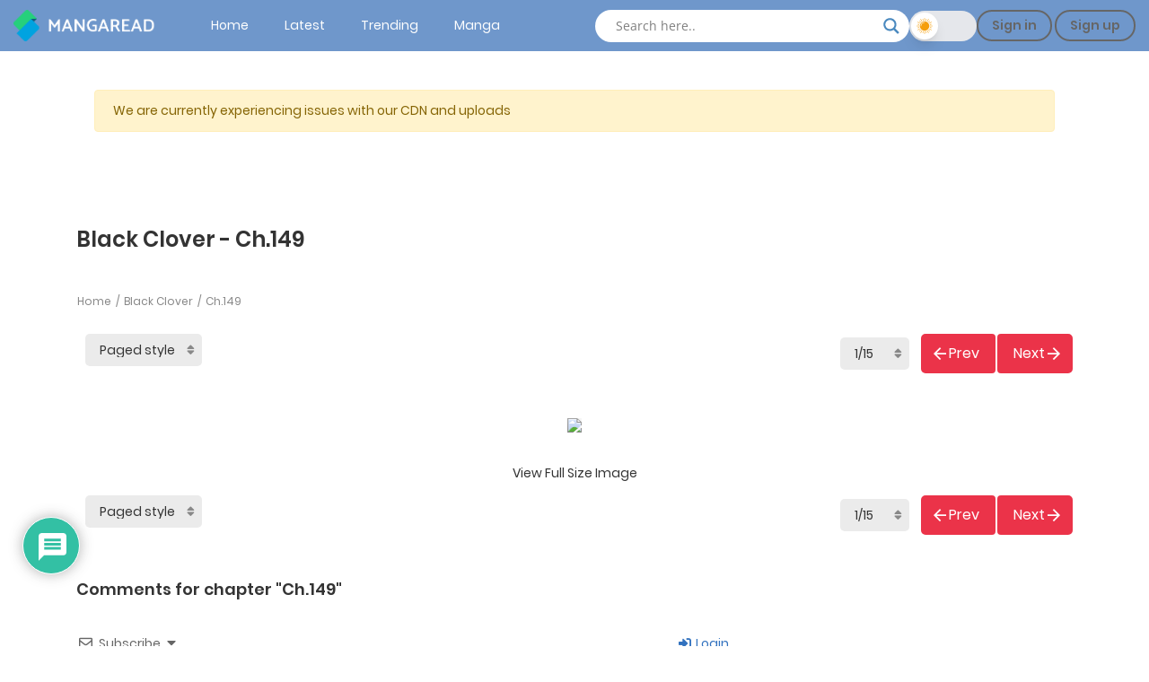

--- FILE ---
content_type: text/html; charset=UTF-8
request_url: https://mangaread.co/wp-admin/admin-ajax.php
body_size: 562
content:
				<div class="c-selectpicker selectpicker_chapter" for="volume-id-0">
					<label> 
						<select class="selectpicker single-chapter-select" >
																											<option class="short " data-limit="40" value="ch-215" data-redirect="https://mangaread.co/manga/black-clover/ch-215/" data-navigation="postID=102&chapter=ch-215&m-paged=1&style=paged&action=chapter_navigate_page" >
										Ch.215									</option>
																	<option class="short " data-limit="40" value="ch-214" data-redirect="https://mangaread.co/manga/black-clover/ch-214/" data-navigation="postID=102&chapter=ch-214&m-paged=1&style=paged&action=chapter_navigate_page" >
										Ch.214									</option>
																	<option class="short " data-limit="40" value="ch-213" data-redirect="https://mangaread.co/manga/black-clover/ch-213/" data-navigation="postID=102&chapter=ch-213&m-paged=1&style=paged&action=chapter_navigate_page" >
										Ch.213									</option>
																	<option class="short " data-limit="40" value="ch-212" data-redirect="https://mangaread.co/manga/black-clover/ch-212/" data-navigation="postID=102&chapter=ch-212&m-paged=1&style=paged&action=chapter_navigate_page" >
										Ch.212									</option>
																	<option class="short " data-limit="40" value="ch-211" data-redirect="https://mangaread.co/manga/black-clover/ch-211/" data-navigation="postID=102&chapter=ch-211&m-paged=1&style=paged&action=chapter_navigate_page" >
										Ch.211									</option>
																	<option class="short " data-limit="40" value="ch-210" data-redirect="https://mangaread.co/manga/black-clover/ch-210/" data-navigation="postID=102&chapter=ch-210&m-paged=1&style=paged&action=chapter_navigate_page" >
										Ch.210									</option>
																	<option class="short " data-limit="40" value="ch-209" data-redirect="https://mangaread.co/manga/black-clover/ch-209/" data-navigation="postID=102&chapter=ch-209&m-paged=1&style=paged&action=chapter_navigate_page" >
										Ch.209									</option>
																	<option class="short " data-limit="40" value="ch-208" data-redirect="https://mangaread.co/manga/black-clover/ch-208/" data-navigation="postID=102&chapter=ch-208&m-paged=1&style=paged&action=chapter_navigate_page" >
										Ch.208									</option>
																	<option class="short " data-limit="40" value="ch-207" data-redirect="https://mangaread.co/manga/black-clover/ch-207/" data-navigation="postID=102&chapter=ch-207&m-paged=1&style=paged&action=chapter_navigate_page" >
										Ch.207									</option>
																	<option class="short " data-limit="40" value="ch-206" data-redirect="https://mangaread.co/manga/black-clover/ch-206/" data-navigation="postID=102&chapter=ch-206&m-paged=1&style=paged&action=chapter_navigate_page" >
										Ch.206									</option>
																	<option class="short " data-limit="40" value="ch-205" data-redirect="https://mangaread.co/manga/black-clover/ch-205/" data-navigation="postID=102&chapter=ch-205&m-paged=1&style=paged&action=chapter_navigate_page" >
										Ch.205									</option>
																	<option class="short " data-limit="40" value="ch-204" data-redirect="https://mangaread.co/manga/black-clover/ch-204/" data-navigation="postID=102&chapter=ch-204&m-paged=1&style=paged&action=chapter_navigate_page" >
										Ch.204									</option>
																	<option class="short " data-limit="40" value="ch-203" data-redirect="https://mangaread.co/manga/black-clover/ch-203/" data-navigation="postID=102&chapter=ch-203&m-paged=1&style=paged&action=chapter_navigate_page" >
										Ch.203									</option>
																	<option class="short " data-limit="40" value="ch-202" data-redirect="https://mangaread.co/manga/black-clover/ch-202/" data-navigation="postID=102&chapter=ch-202&m-paged=1&style=paged&action=chapter_navigate_page" >
										Ch.202									</option>
																	<option class="short " data-limit="40" value="ch-201" data-redirect="https://mangaread.co/manga/black-clover/ch-201/" data-navigation="postID=102&chapter=ch-201&m-paged=1&style=paged&action=chapter_navigate_page" >
										Ch.201									</option>
																	<option class="short " data-limit="40" value="ch-200" data-redirect="https://mangaread.co/manga/black-clover/ch-200/" data-navigation="postID=102&chapter=ch-200&m-paged=1&style=paged&action=chapter_navigate_page" >
										Ch.200									</option>
																	<option class="short " data-limit="40" value="ch-199" data-redirect="https://mangaread.co/manga/black-clover/ch-199/" data-navigation="postID=102&chapter=ch-199&m-paged=1&style=paged&action=chapter_navigate_page" >
										Ch.199									</option>
																	<option class="short " data-limit="40" value="ch-198" data-redirect="https://mangaread.co/manga/black-clover/ch-198/" data-navigation="postID=102&chapter=ch-198&m-paged=1&style=paged&action=chapter_navigate_page" >
										Ch.198									</option>
																	<option class="short " data-limit="40" value="ch-197" data-redirect="https://mangaread.co/manga/black-clover/ch-197/" data-navigation="postID=102&chapter=ch-197&m-paged=1&style=paged&action=chapter_navigate_page" >
										Ch.197									</option>
																	<option class="short " data-limit="40" value="ch-196" data-redirect="https://mangaread.co/manga/black-clover/ch-196/" data-navigation="postID=102&chapter=ch-196&m-paged=1&style=paged&action=chapter_navigate_page" >
										Ch.196									</option>
																	<option class="short " data-limit="40" value="ch-195" data-redirect="https://mangaread.co/manga/black-clover/ch-195/" data-navigation="postID=102&chapter=ch-195&m-paged=1&style=paged&action=chapter_navigate_page" >
										Ch.195									</option>
																	<option class="short " data-limit="40" value="ch-194" data-redirect="https://mangaread.co/manga/black-clover/ch-194/" data-navigation="postID=102&chapter=ch-194&m-paged=1&style=paged&action=chapter_navigate_page" >
										Ch.194									</option>
																	<option class="short " data-limit="40" value="ch-193" data-redirect="https://mangaread.co/manga/black-clover/ch-193/" data-navigation="postID=102&chapter=ch-193&m-paged=1&style=paged&action=chapter_navigate_page" >
										Ch.193									</option>
																	<option class="short " data-limit="40" value="ch-192" data-redirect="https://mangaread.co/manga/black-clover/ch-192/" data-navigation="postID=102&chapter=ch-192&m-paged=1&style=paged&action=chapter_navigate_page" >
										Ch.192									</option>
																	<option class="short " data-limit="40" value="ch-191" data-redirect="https://mangaread.co/manga/black-clover/ch-191/" data-navigation="postID=102&chapter=ch-191&m-paged=1&style=paged&action=chapter_navigate_page" >
										Ch.191									</option>
																	<option class="short " data-limit="40" value="ch-190" data-redirect="https://mangaread.co/manga/black-clover/ch-190/" data-navigation="postID=102&chapter=ch-190&m-paged=1&style=paged&action=chapter_navigate_page" >
										Ch.190									</option>
																	<option class="short " data-limit="40" value="ch-189" data-redirect="https://mangaread.co/manga/black-clover/ch-189/" data-navigation="postID=102&chapter=ch-189&m-paged=1&style=paged&action=chapter_navigate_page" >
										Ch.189									</option>
																	<option class="short " data-limit="40" value="ch-188" data-redirect="https://mangaread.co/manga/black-clover/ch-188/" data-navigation="postID=102&chapter=ch-188&m-paged=1&style=paged&action=chapter_navigate_page" >
										Ch.188									</option>
																	<option class="short " data-limit="40" value="ch-187" data-redirect="https://mangaread.co/manga/black-clover/ch-187/" data-navigation="postID=102&chapter=ch-187&m-paged=1&style=paged&action=chapter_navigate_page" >
										Ch.187									</option>
																	<option class="short " data-limit="40" value="ch-186" data-redirect="https://mangaread.co/manga/black-clover/ch-186/" data-navigation="postID=102&chapter=ch-186&m-paged=1&style=paged&action=chapter_navigate_page" >
										Ch.186									</option>
																	<option class="short " data-limit="40" value="ch-185" data-redirect="https://mangaread.co/manga/black-clover/ch-185/" data-navigation="postID=102&chapter=ch-185&m-paged=1&style=paged&action=chapter_navigate_page" >
										Ch.185									</option>
																	<option class="short " data-limit="40" value="ch-184" data-redirect="https://mangaread.co/manga/black-clover/ch-184/" data-navigation="postID=102&chapter=ch-184&m-paged=1&style=paged&action=chapter_navigate_page" >
										Ch.184									</option>
																	<option class="short " data-limit="40" value="ch-183" data-redirect="https://mangaread.co/manga/black-clover/ch-183/" data-navigation="postID=102&chapter=ch-183&m-paged=1&style=paged&action=chapter_navigate_page" >
										Ch.183									</option>
																	<option class="short " data-limit="40" value="ch-182" data-redirect="https://mangaread.co/manga/black-clover/ch-182/" data-navigation="postID=102&chapter=ch-182&m-paged=1&style=paged&action=chapter_navigate_page" >
										Ch.182									</option>
																	<option class="short " data-limit="40" value="ch-181" data-redirect="https://mangaread.co/manga/black-clover/ch-181/" data-navigation="postID=102&chapter=ch-181&m-paged=1&style=paged&action=chapter_navigate_page" >
										Ch.181									</option>
																	<option class="short " data-limit="40" value="ch-180" data-redirect="https://mangaread.co/manga/black-clover/ch-180/" data-navigation="postID=102&chapter=ch-180&m-paged=1&style=paged&action=chapter_navigate_page" >
										Ch.180									</option>
																	<option class="short " data-limit="40" value="ch-179" data-redirect="https://mangaread.co/manga/black-clover/ch-179/" data-navigation="postID=102&chapter=ch-179&m-paged=1&style=paged&action=chapter_navigate_page" >
										Ch.179									</option>
																	<option class="short " data-limit="40" value="ch-178" data-redirect="https://mangaread.co/manga/black-clover/ch-178/" data-navigation="postID=102&chapter=ch-178&m-paged=1&style=paged&action=chapter_navigate_page" >
										Ch.178									</option>
																	<option class="short " data-limit="40" value="ch-177" data-redirect="https://mangaread.co/manga/black-clover/ch-177/" data-navigation="postID=102&chapter=ch-177&m-paged=1&style=paged&action=chapter_navigate_page" >
										Ch.177									</option>
																	<option class="short " data-limit="40" value="ch-176" data-redirect="https://mangaread.co/manga/black-clover/ch-176/" data-navigation="postID=102&chapter=ch-176&m-paged=1&style=paged&action=chapter_navigate_page" >
										Ch.176									</option>
																	<option class="short " data-limit="40" value="ch-175" data-redirect="https://mangaread.co/manga/black-clover/ch-175/" data-navigation="postID=102&chapter=ch-175&m-paged=1&style=paged&action=chapter_navigate_page" >
										Ch.175									</option>
																	<option class="short " data-limit="40" value="ch-174" data-redirect="https://mangaread.co/manga/black-clover/ch-174/" data-navigation="postID=102&chapter=ch-174&m-paged=1&style=paged&action=chapter_navigate_page" >
										Ch.174									</option>
																	<option class="short " data-limit="40" value="ch-173" data-redirect="https://mangaread.co/manga/black-clover/ch-173/" data-navigation="postID=102&chapter=ch-173&m-paged=1&style=paged&action=chapter_navigate_page" >
										Ch.173									</option>
																	<option class="short " data-limit="40" value="ch-172" data-redirect="https://mangaread.co/manga/black-clover/ch-172/" data-navigation="postID=102&chapter=ch-172&m-paged=1&style=paged&action=chapter_navigate_page" >
										Ch.172									</option>
																	<option class="short " data-limit="40" value="ch-171" data-redirect="https://mangaread.co/manga/black-clover/ch-171/" data-navigation="postID=102&chapter=ch-171&m-paged=1&style=paged&action=chapter_navigate_page" >
										Ch.171									</option>
																	<option class="short " data-limit="40" value="ch-170" data-redirect="https://mangaread.co/manga/black-clover/ch-170/" data-navigation="postID=102&chapter=ch-170&m-paged=1&style=paged&action=chapter_navigate_page" >
										Ch.170									</option>
																	<option class="short " data-limit="40" value="ch-169" data-redirect="https://mangaread.co/manga/black-clover/ch-169/" data-navigation="postID=102&chapter=ch-169&m-paged=1&style=paged&action=chapter_navigate_page" >
										Ch.169									</option>
																	<option class="short " data-limit="40" value="ch-168" data-redirect="https://mangaread.co/manga/black-clover/ch-168/" data-navigation="postID=102&chapter=ch-168&m-paged=1&style=paged&action=chapter_navigate_page" >
										Ch.168									</option>
																	<option class="short " data-limit="40" value="ch-167" data-redirect="https://mangaread.co/manga/black-clover/ch-167/" data-navigation="postID=102&chapter=ch-167&m-paged=1&style=paged&action=chapter_navigate_page" >
										Ch.167									</option>
																	<option class="short " data-limit="40" value="ch-166" data-redirect="https://mangaread.co/manga/black-clover/ch-166/" data-navigation="postID=102&chapter=ch-166&m-paged=1&style=paged&action=chapter_navigate_page" >
										Ch.166									</option>
																	<option class="short " data-limit="40" value="ch-165" data-redirect="https://mangaread.co/manga/black-clover/ch-165/" data-navigation="postID=102&chapter=ch-165&m-paged=1&style=paged&action=chapter_navigate_page" >
										Ch.165									</option>
																	<option class="short " data-limit="40" value="ch-164" data-redirect="https://mangaread.co/manga/black-clover/ch-164/" data-navigation="postID=102&chapter=ch-164&m-paged=1&style=paged&action=chapter_navigate_page" >
										Ch.164									</option>
																	<option class="short " data-limit="40" value="ch-163" data-redirect="https://mangaread.co/manga/black-clover/ch-163/" data-navigation="postID=102&chapter=ch-163&m-paged=1&style=paged&action=chapter_navigate_page" >
										Ch.163									</option>
																	<option class="short " data-limit="40" value="ch-162" data-redirect="https://mangaread.co/manga/black-clover/ch-162/" data-navigation="postID=102&chapter=ch-162&m-paged=1&style=paged&action=chapter_navigate_page" >
										Ch.162									</option>
																	<option class="short " data-limit="40" value="ch-161" data-redirect="https://mangaread.co/manga/black-clover/ch-161/" data-navigation="postID=102&chapter=ch-161&m-paged=1&style=paged&action=chapter_navigate_page" >
										Ch.161									</option>
																	<option class="short " data-limit="40" value="ch-160" data-redirect="https://mangaread.co/manga/black-clover/ch-160/" data-navigation="postID=102&chapter=ch-160&m-paged=1&style=paged&action=chapter_navigate_page" >
										Ch.160									</option>
																	<option class="short " data-limit="40" value="ch-159" data-redirect="https://mangaread.co/manga/black-clover/ch-159/" data-navigation="postID=102&chapter=ch-159&m-paged=1&style=paged&action=chapter_navigate_page" >
										Ch.159									</option>
																	<option class="short " data-limit="40" value="ch-158" data-redirect="https://mangaread.co/manga/black-clover/ch-158/" data-navigation="postID=102&chapter=ch-158&m-paged=1&style=paged&action=chapter_navigate_page" >
										Ch.158									</option>
																	<option class="short " data-limit="40" value="ch-157" data-redirect="https://mangaread.co/manga/black-clover/ch-157/" data-navigation="postID=102&chapter=ch-157&m-paged=1&style=paged&action=chapter_navigate_page" >
										Ch.157									</option>
																	<option class="short " data-limit="40" value="ch-156" data-redirect="https://mangaread.co/manga/black-clover/ch-156/" data-navigation="postID=102&chapter=ch-156&m-paged=1&style=paged&action=chapter_navigate_page" >
										Ch.156									</option>
																	<option class="short " data-limit="40" value="ch-155" data-redirect="https://mangaread.co/manga/black-clover/ch-155/" data-navigation="postID=102&chapter=ch-155&m-paged=1&style=paged&action=chapter_navigate_page" >
										Ch.155									</option>
																	<option class="short " data-limit="40" value="ch-154" data-redirect="https://mangaread.co/manga/black-clover/ch-154/" data-navigation="postID=102&chapter=ch-154&m-paged=1&style=paged&action=chapter_navigate_page" >
										Ch.154									</option>
																	<option class="short " data-limit="40" value="ch-153" data-redirect="https://mangaread.co/manga/black-clover/ch-153/" data-navigation="postID=102&chapter=ch-153&m-paged=1&style=paged&action=chapter_navigate_page" >
										Ch.153									</option>
																	<option class="short " data-limit="40" value="ch-152" data-redirect="https://mangaread.co/manga/black-clover/ch-152/" data-navigation="postID=102&chapter=ch-152&m-paged=1&style=paged&action=chapter_navigate_page" >
										Ch.152									</option>
																	<option class="short " data-limit="40" value="ch-151" data-redirect="https://mangaread.co/manga/black-clover/ch-151/" data-navigation="postID=102&chapter=ch-151&m-paged=1&style=paged&action=chapter_navigate_page" >
										Ch.151									</option>
																	<option class="short " data-limit="40" value="ch-150" data-redirect="https://mangaread.co/manga/black-clover/ch-150/" data-navigation="postID=102&chapter=ch-150&m-paged=1&style=paged&action=chapter_navigate_page" >
										Ch.150									</option>
																	<option class="short " data-limit="40" value="ch-149" data-redirect="https://mangaread.co/manga/black-clover/ch-149/" data-navigation="postID=102&chapter=ch-149&m-paged=1&style=paged&action=chapter_navigate_page"  selected='selected'>
										Ch.149									</option>
																	<option class="short " data-limit="40" value="ch-148" data-redirect="https://mangaread.co/manga/black-clover/ch-148/" data-navigation="postID=102&chapter=ch-148&m-paged=1&style=paged&action=chapter_navigate_page" >
										Ch.148									</option>
																	<option class="short " data-limit="40" value="ch-147" data-redirect="https://mangaread.co/manga/black-clover/ch-147/" data-navigation="postID=102&chapter=ch-147&m-paged=1&style=paged&action=chapter_navigate_page" >
										Ch.147									</option>
																	<option class="short " data-limit="40" value="ch-146" data-redirect="https://mangaread.co/manga/black-clover/ch-146/" data-navigation="postID=102&chapter=ch-146&m-paged=1&style=paged&action=chapter_navigate_page" >
										Ch.146									</option>
																	<option class="short " data-limit="40" value="ch-145" data-redirect="https://mangaread.co/manga/black-clover/ch-145/" data-navigation="postID=102&chapter=ch-145&m-paged=1&style=paged&action=chapter_navigate_page" >
										Ch.145									</option>
																	<option class="short " data-limit="40" value="ch-144" data-redirect="https://mangaread.co/manga/black-clover/ch-144/" data-navigation="postID=102&chapter=ch-144&m-paged=1&style=paged&action=chapter_navigate_page" >
										Ch.144									</option>
																	<option class="short " data-limit="40" value="ch-143" data-redirect="https://mangaread.co/manga/black-clover/ch-143/" data-navigation="postID=102&chapter=ch-143&m-paged=1&style=paged&action=chapter_navigate_page" >
										Ch.143									</option>
																	<option class="short " data-limit="40" value="ch-142" data-redirect="https://mangaread.co/manga/black-clover/ch-142/" data-navigation="postID=102&chapter=ch-142&m-paged=1&style=paged&action=chapter_navigate_page" >
										Ch.142									</option>
																	<option class="short " data-limit="40" value="ch-141" data-redirect="https://mangaread.co/manga/black-clover/ch-141/" data-navigation="postID=102&chapter=ch-141&m-paged=1&style=paged&action=chapter_navigate_page" >
										Ch.141									</option>
																	<option class="short " data-limit="40" value="ch-140" data-redirect="https://mangaread.co/manga/black-clover/ch-140/" data-navigation="postID=102&chapter=ch-140&m-paged=1&style=paged&action=chapter_navigate_page" >
										Ch.140									</option>
																	<option class="short " data-limit="40" value="ch-139" data-redirect="https://mangaread.co/manga/black-clover/ch-139/" data-navigation="postID=102&chapter=ch-139&m-paged=1&style=paged&action=chapter_navigate_page" >
										Ch.139									</option>
																	<option class="short " data-limit="40" value="ch-138" data-redirect="https://mangaread.co/manga/black-clover/ch-138/" data-navigation="postID=102&chapter=ch-138&m-paged=1&style=paged&action=chapter_navigate_page" >
										Ch.138									</option>
																	<option class="short " data-limit="40" value="ch-137" data-redirect="https://mangaread.co/manga/black-clover/ch-137/" data-navigation="postID=102&chapter=ch-137&m-paged=1&style=paged&action=chapter_navigate_page" >
										Ch.137									</option>
																	<option class="short " data-limit="40" value="ch-136" data-redirect="https://mangaread.co/manga/black-clover/ch-136/" data-navigation="postID=102&chapter=ch-136&m-paged=1&style=paged&action=chapter_navigate_page" >
										Ch.136									</option>
																	<option class="short " data-limit="40" value="ch-135" data-redirect="https://mangaread.co/manga/black-clover/ch-135/" data-navigation="postID=102&chapter=ch-135&m-paged=1&style=paged&action=chapter_navigate_page" >
										Ch.135									</option>
																	<option class="short " data-limit="40" value="ch-134" data-redirect="https://mangaread.co/manga/black-clover/ch-134/" data-navigation="postID=102&chapter=ch-134&m-paged=1&style=paged&action=chapter_navigate_page" >
										Ch.134									</option>
																	<option class="short " data-limit="40" value="ch-133" data-redirect="https://mangaread.co/manga/black-clover/ch-133/" data-navigation="postID=102&chapter=ch-133&m-paged=1&style=paged&action=chapter_navigate_page" >
										Ch.133									</option>
																	<option class="short " data-limit="40" value="ch-132" data-redirect="https://mangaread.co/manga/black-clover/ch-132/" data-navigation="postID=102&chapter=ch-132&m-paged=1&style=paged&action=chapter_navigate_page" >
										Ch.132									</option>
																	<option class="short " data-limit="40" value="ch-131" data-redirect="https://mangaread.co/manga/black-clover/ch-131/" data-navigation="postID=102&chapter=ch-131&m-paged=1&style=paged&action=chapter_navigate_page" >
										Ch.131									</option>
																	<option class="short " data-limit="40" value="ch-130" data-redirect="https://mangaread.co/manga/black-clover/ch-130/" data-navigation="postID=102&chapter=ch-130&m-paged=1&style=paged&action=chapter_navigate_page" >
										Ch.130									</option>
																	<option class="short " data-limit="40" value="ch-129" data-redirect="https://mangaread.co/manga/black-clover/ch-129/" data-navigation="postID=102&chapter=ch-129&m-paged=1&style=paged&action=chapter_navigate_page" >
										Ch.129									</option>
																	<option class="short " data-limit="40" value="ch-128" data-redirect="https://mangaread.co/manga/black-clover/ch-128/" data-navigation="postID=102&chapter=ch-128&m-paged=1&style=paged&action=chapter_navigate_page" >
										Ch.128									</option>
																	<option class="short " data-limit="40" value="ch-127" data-redirect="https://mangaread.co/manga/black-clover/ch-127/" data-navigation="postID=102&chapter=ch-127&m-paged=1&style=paged&action=chapter_navigate_page" >
										Ch.127									</option>
																	<option class="short " data-limit="40" value="ch-126" data-redirect="https://mangaread.co/manga/black-clover/ch-126/" data-navigation="postID=102&chapter=ch-126&m-paged=1&style=paged&action=chapter_navigate_page" >
										Ch.126									</option>
																	<option class="short " data-limit="40" value="ch-125" data-redirect="https://mangaread.co/manga/black-clover/ch-125/" data-navigation="postID=102&chapter=ch-125&m-paged=1&style=paged&action=chapter_navigate_page" >
										Ch.125									</option>
																	<option class="short " data-limit="40" value="ch-124" data-redirect="https://mangaread.co/manga/black-clover/ch-124/" data-navigation="postID=102&chapter=ch-124&m-paged=1&style=paged&action=chapter_navigate_page" >
										Ch.124									</option>
																	<option class="short " data-limit="40" value="ch-123" data-redirect="https://mangaread.co/manga/black-clover/ch-123/" data-navigation="postID=102&chapter=ch-123&m-paged=1&style=paged&action=chapter_navigate_page" >
										Ch.123									</option>
																	<option class="short " data-limit="40" value="ch-122" data-redirect="https://mangaread.co/manga/black-clover/ch-122/" data-navigation="postID=102&chapter=ch-122&m-paged=1&style=paged&action=chapter_navigate_page" >
										Ch.122									</option>
																	<option class="short " data-limit="40" value="ch-121" data-redirect="https://mangaread.co/manga/black-clover/ch-121/" data-navigation="postID=102&chapter=ch-121&m-paged=1&style=paged&action=chapter_navigate_page" >
										Ch.121									</option>
																	<option class="short " data-limit="40" value="ch-120" data-redirect="https://mangaread.co/manga/black-clover/ch-120/" data-navigation="postID=102&chapter=ch-120&m-paged=1&style=paged&action=chapter_navigate_page" >
										Ch.120									</option>
																	<option class="short " data-limit="40" value="ch-119" data-redirect="https://mangaread.co/manga/black-clover/ch-119/" data-navigation="postID=102&chapter=ch-119&m-paged=1&style=paged&action=chapter_navigate_page" >
										Ch.119									</option>
																	<option class="short " data-limit="40" value="ch-118" data-redirect="https://mangaread.co/manga/black-clover/ch-118/" data-navigation="postID=102&chapter=ch-118&m-paged=1&style=paged&action=chapter_navigate_page" >
										Ch.118									</option>
																	<option class="short " data-limit="40" value="ch-117" data-redirect="https://mangaread.co/manga/black-clover/ch-117/" data-navigation="postID=102&chapter=ch-117&m-paged=1&style=paged&action=chapter_navigate_page" >
										Ch.117									</option>
																	<option class="short " data-limit="40" value="ch-116" data-redirect="https://mangaread.co/manga/black-clover/ch-116/" data-navigation="postID=102&chapter=ch-116&m-paged=1&style=paged&action=chapter_navigate_page" >
										Ch.116									</option>
																	<option class="short " data-limit="40" value="ch-115" data-redirect="https://mangaread.co/manga/black-clover/ch-115/" data-navigation="postID=102&chapter=ch-115&m-paged=1&style=paged&action=chapter_navigate_page" >
										Ch.115									</option>
																	<option class="short " data-limit="40" value="ch-114" data-redirect="https://mangaread.co/manga/black-clover/ch-114/" data-navigation="postID=102&chapter=ch-114&m-paged=1&style=paged&action=chapter_navigate_page" >
										Ch.114									</option>
																	<option class="short " data-limit="40" value="ch-113" data-redirect="https://mangaread.co/manga/black-clover/ch-113/" data-navigation="postID=102&chapter=ch-113&m-paged=1&style=paged&action=chapter_navigate_page" >
										Ch.113									</option>
																	<option class="short " data-limit="40" value="ch-112" data-redirect="https://mangaread.co/manga/black-clover/ch-112/" data-navigation="postID=102&chapter=ch-112&m-paged=1&style=paged&action=chapter_navigate_page" >
										Ch.112									</option>
																	<option class="short " data-limit="40" value="ch-111" data-redirect="https://mangaread.co/manga/black-clover/ch-111/" data-navigation="postID=102&chapter=ch-111&m-paged=1&style=paged&action=chapter_navigate_page" >
										Ch.111									</option>
																	<option class="short " data-limit="40" value="ch-110" data-redirect="https://mangaread.co/manga/black-clover/ch-110/" data-navigation="postID=102&chapter=ch-110&m-paged=1&style=paged&action=chapter_navigate_page" >
										Ch.110									</option>
																	<option class="short " data-limit="40" value="ch-109" data-redirect="https://mangaread.co/manga/black-clover/ch-109/" data-navigation="postID=102&chapter=ch-109&m-paged=1&style=paged&action=chapter_navigate_page" >
										Ch.109									</option>
																	<option class="short " data-limit="40" value="ch-108" data-redirect="https://mangaread.co/manga/black-clover/ch-108/" data-navigation="postID=102&chapter=ch-108&m-paged=1&style=paged&action=chapter_navigate_page" >
										Ch.108									</option>
																	<option class="short " data-limit="40" value="ch-107" data-redirect="https://mangaread.co/manga/black-clover/ch-107/" data-navigation="postID=102&chapter=ch-107&m-paged=1&style=paged&action=chapter_navigate_page" >
										Ch.107									</option>
																	<option class="short " data-limit="40" value="ch-106" data-redirect="https://mangaread.co/manga/black-clover/ch-106/" data-navigation="postID=102&chapter=ch-106&m-paged=1&style=paged&action=chapter_navigate_page" >
										Ch.106									</option>
																	<option class="short " data-limit="40" value="ch-105" data-redirect="https://mangaread.co/manga/black-clover/ch-105/" data-navigation="postID=102&chapter=ch-105&m-paged=1&style=paged&action=chapter_navigate_page" >
										Ch.105									</option>
																	<option class="short " data-limit="40" value="ch-104" data-redirect="https://mangaread.co/manga/black-clover/ch-104/" data-navigation="postID=102&chapter=ch-104&m-paged=1&style=paged&action=chapter_navigate_page" >
										Ch.104									</option>
																	<option class="short " data-limit="40" value="ch-103" data-redirect="https://mangaread.co/manga/black-clover/ch-103/" data-navigation="postID=102&chapter=ch-103&m-paged=1&style=paged&action=chapter_navigate_page" >
										Ch.103									</option>
																	<option class="short " data-limit="40" value="ch-102" data-redirect="https://mangaread.co/manga/black-clover/ch-102/" data-navigation="postID=102&chapter=ch-102&m-paged=1&style=paged&action=chapter_navigate_page" >
										Ch.102									</option>
																	<option class="short " data-limit="40" value="ch-101" data-redirect="https://mangaread.co/manga/black-clover/ch-101/" data-navigation="postID=102&chapter=ch-101&m-paged=1&style=paged&action=chapter_navigate_page" >
										Ch.101									</option>
																	<option class="short " data-limit="40" value="ch-100" data-redirect="https://mangaread.co/manga/black-clover/ch-100/" data-navigation="postID=102&chapter=ch-100&m-paged=1&style=paged&action=chapter_navigate_page" >
										Ch.100									</option>
																	<option class="short " data-limit="40" value="ch-099" data-redirect="https://mangaread.co/manga/black-clover/ch-099/" data-navigation="postID=102&chapter=ch-099&m-paged=1&style=paged&action=chapter_navigate_page" >
										Ch.099									</option>
																	<option class="short " data-limit="40" value="ch-098" data-redirect="https://mangaread.co/manga/black-clover/ch-098/" data-navigation="postID=102&chapter=ch-098&m-paged=1&style=paged&action=chapter_navigate_page" >
										Ch.098									</option>
																	<option class="short " data-limit="40" value="ch-097" data-redirect="https://mangaread.co/manga/black-clover/ch-097/" data-navigation="postID=102&chapter=ch-097&m-paged=1&style=paged&action=chapter_navigate_page" >
										Ch.097									</option>
																	<option class="short " data-limit="40" value="ch-096" data-redirect="https://mangaread.co/manga/black-clover/ch-096/" data-navigation="postID=102&chapter=ch-096&m-paged=1&style=paged&action=chapter_navigate_page" >
										Ch.096									</option>
																	<option class="short " data-limit="40" value="ch-095" data-redirect="https://mangaread.co/manga/black-clover/ch-095/" data-navigation="postID=102&chapter=ch-095&m-paged=1&style=paged&action=chapter_navigate_page" >
										Ch.095									</option>
																	<option class="short " data-limit="40" value="ch-094" data-redirect="https://mangaread.co/manga/black-clover/ch-094/" data-navigation="postID=102&chapter=ch-094&m-paged=1&style=paged&action=chapter_navigate_page" >
										Ch.094									</option>
																	<option class="short " data-limit="40" value="ch-093" data-redirect="https://mangaread.co/manga/black-clover/ch-093/" data-navigation="postID=102&chapter=ch-093&m-paged=1&style=paged&action=chapter_navigate_page" >
										Ch.093									</option>
																	<option class="short " data-limit="40" value="ch-092" data-redirect="https://mangaread.co/manga/black-clover/ch-092/" data-navigation="postID=102&chapter=ch-092&m-paged=1&style=paged&action=chapter_navigate_page" >
										Ch.092									</option>
																	<option class="short " data-limit="40" value="ch-091" data-redirect="https://mangaread.co/manga/black-clover/ch-091/" data-navigation="postID=102&chapter=ch-091&m-paged=1&style=paged&action=chapter_navigate_page" >
										Ch.091									</option>
																	<option class="short " data-limit="40" value="ch-090" data-redirect="https://mangaread.co/manga/black-clover/ch-090/" data-navigation="postID=102&chapter=ch-090&m-paged=1&style=paged&action=chapter_navigate_page" >
										Ch.090									</option>
																	<option class="short " data-limit="40" value="ch-089" data-redirect="https://mangaread.co/manga/black-clover/ch-089/" data-navigation="postID=102&chapter=ch-089&m-paged=1&style=paged&action=chapter_navigate_page" >
										Ch.089									</option>
																	<option class="short " data-limit="40" value="ch-088" data-redirect="https://mangaread.co/manga/black-clover/ch-088/" data-navigation="postID=102&chapter=ch-088&m-paged=1&style=paged&action=chapter_navigate_page" >
										Ch.088									</option>
																	<option class="short " data-limit="40" value="ch-087" data-redirect="https://mangaread.co/manga/black-clover/ch-087/" data-navigation="postID=102&chapter=ch-087&m-paged=1&style=paged&action=chapter_navigate_page" >
										Ch.087									</option>
																	<option class="short " data-limit="40" value="ch-086" data-redirect="https://mangaread.co/manga/black-clover/ch-086/" data-navigation="postID=102&chapter=ch-086&m-paged=1&style=paged&action=chapter_navigate_page" >
										Ch.086									</option>
																	<option class="short " data-limit="40" value="ch-085" data-redirect="https://mangaread.co/manga/black-clover/ch-085/" data-navigation="postID=102&chapter=ch-085&m-paged=1&style=paged&action=chapter_navigate_page" >
										Ch.085									</option>
																	<option class="short " data-limit="40" value="ch-084" data-redirect="https://mangaread.co/manga/black-clover/ch-084/" data-navigation="postID=102&chapter=ch-084&m-paged=1&style=paged&action=chapter_navigate_page" >
										Ch.084									</option>
																	<option class="short " data-limit="40" value="ch-083" data-redirect="https://mangaread.co/manga/black-clover/ch-083/" data-navigation="postID=102&chapter=ch-083&m-paged=1&style=paged&action=chapter_navigate_page" >
										Ch.083									</option>
																	<option class="short " data-limit="40" value="ch-082" data-redirect="https://mangaread.co/manga/black-clover/ch-082/" data-navigation="postID=102&chapter=ch-082&m-paged=1&style=paged&action=chapter_navigate_page" >
										Ch.082									</option>
																	<option class="short " data-limit="40" value="ch-081" data-redirect="https://mangaread.co/manga/black-clover/ch-081/" data-navigation="postID=102&chapter=ch-081&m-paged=1&style=paged&action=chapter_navigate_page" >
										Ch.081									</option>
																	<option class="short " data-limit="40" value="ch-080" data-redirect="https://mangaread.co/manga/black-clover/ch-080/" data-navigation="postID=102&chapter=ch-080&m-paged=1&style=paged&action=chapter_navigate_page" >
										Ch.080									</option>
																	<option class="short " data-limit="40" value="ch-079" data-redirect="https://mangaread.co/manga/black-clover/ch-079/" data-navigation="postID=102&chapter=ch-079&m-paged=1&style=paged&action=chapter_navigate_page" >
										Ch.079									</option>
																	<option class="short " data-limit="40" value="ch-078" data-redirect="https://mangaread.co/manga/black-clover/ch-078/" data-navigation="postID=102&chapter=ch-078&m-paged=1&style=paged&action=chapter_navigate_page" >
										Ch.078									</option>
																	<option class="short " data-limit="40" value="ch-077" data-redirect="https://mangaread.co/manga/black-clover/ch-077/" data-navigation="postID=102&chapter=ch-077&m-paged=1&style=paged&action=chapter_navigate_page" >
										Ch.077									</option>
																	<option class="short " data-limit="40" value="ch-076" data-redirect="https://mangaread.co/manga/black-clover/ch-076/" data-navigation="postID=102&chapter=ch-076&m-paged=1&style=paged&action=chapter_navigate_page" >
										Ch.076									</option>
																	<option class="short " data-limit="40" value="ch-075" data-redirect="https://mangaread.co/manga/black-clover/ch-075/" data-navigation="postID=102&chapter=ch-075&m-paged=1&style=paged&action=chapter_navigate_page" >
										Ch.075									</option>
																	<option class="short " data-limit="40" value="ch-074" data-redirect="https://mangaread.co/manga/black-clover/ch-074/" data-navigation="postID=102&chapter=ch-074&m-paged=1&style=paged&action=chapter_navigate_page" >
										Ch.074									</option>
																	<option class="short " data-limit="40" value="ch-073" data-redirect="https://mangaread.co/manga/black-clover/ch-073/" data-navigation="postID=102&chapter=ch-073&m-paged=1&style=paged&action=chapter_navigate_page" >
										Ch.073									</option>
																	<option class="short " data-limit="40" value="ch-072" data-redirect="https://mangaread.co/manga/black-clover/ch-072/" data-navigation="postID=102&chapter=ch-072&m-paged=1&style=paged&action=chapter_navigate_page" >
										Ch.072									</option>
																	<option class="short " data-limit="40" value="ch-071" data-redirect="https://mangaread.co/manga/black-clover/ch-071/" data-navigation="postID=102&chapter=ch-071&m-paged=1&style=paged&action=chapter_navigate_page" >
										Ch.071									</option>
																	<option class="short " data-limit="40" value="ch-070" data-redirect="https://mangaread.co/manga/black-clover/ch-070/" data-navigation="postID=102&chapter=ch-070&m-paged=1&style=paged&action=chapter_navigate_page" >
										Ch.070									</option>
																	<option class="short " data-limit="40" value="ch-069" data-redirect="https://mangaread.co/manga/black-clover/ch-069/" data-navigation="postID=102&chapter=ch-069&m-paged=1&style=paged&action=chapter_navigate_page" >
										Ch.069									</option>
																	<option class="short " data-limit="40" value="ch-068" data-redirect="https://mangaread.co/manga/black-clover/ch-068/" data-navigation="postID=102&chapter=ch-068&m-paged=1&style=paged&action=chapter_navigate_page" >
										Ch.068									</option>
																	<option class="short " data-limit="40" value="ch-067" data-redirect="https://mangaread.co/manga/black-clover/ch-067/" data-navigation="postID=102&chapter=ch-067&m-paged=1&style=paged&action=chapter_navigate_page" >
										Ch.067									</option>
																	<option class="short " data-limit="40" value="ch-066" data-redirect="https://mangaread.co/manga/black-clover/ch-066/" data-navigation="postID=102&chapter=ch-066&m-paged=1&style=paged&action=chapter_navigate_page" >
										Ch.066									</option>
																	<option class="short " data-limit="40" value="ch-065" data-redirect="https://mangaread.co/manga/black-clover/ch-065/" data-navigation="postID=102&chapter=ch-065&m-paged=1&style=paged&action=chapter_navigate_page" >
										Ch.065									</option>
																	<option class="short " data-limit="40" value="ch-064" data-redirect="https://mangaread.co/manga/black-clover/ch-064/" data-navigation="postID=102&chapter=ch-064&m-paged=1&style=paged&action=chapter_navigate_page" >
										Ch.064									</option>
																	<option class="short " data-limit="40" value="ch-063" data-redirect="https://mangaread.co/manga/black-clover/ch-063/" data-navigation="postID=102&chapter=ch-063&m-paged=1&style=paged&action=chapter_navigate_page" >
										Ch.063									</option>
																	<option class="short " data-limit="40" value="ch-062" data-redirect="https://mangaread.co/manga/black-clover/ch-062/" data-navigation="postID=102&chapter=ch-062&m-paged=1&style=paged&action=chapter_navigate_page" >
										Ch.062									</option>
																	<option class="short " data-limit="40" value="ch-061" data-redirect="https://mangaread.co/manga/black-clover/ch-061/" data-navigation="postID=102&chapter=ch-061&m-paged=1&style=paged&action=chapter_navigate_page" >
										Ch.061									</option>
																	<option class="short " data-limit="40" value="ch-060" data-redirect="https://mangaread.co/manga/black-clover/ch-060/" data-navigation="postID=102&chapter=ch-060&m-paged=1&style=paged&action=chapter_navigate_page" >
										Ch.060									</option>
																	<option class="short " data-limit="40" value="ch-059" data-redirect="https://mangaread.co/manga/black-clover/ch-059/" data-navigation="postID=102&chapter=ch-059&m-paged=1&style=paged&action=chapter_navigate_page" >
										Ch.059									</option>
																	<option class="short " data-limit="40" value="ch-058" data-redirect="https://mangaread.co/manga/black-clover/ch-058/" data-navigation="postID=102&chapter=ch-058&m-paged=1&style=paged&action=chapter_navigate_page" >
										Ch.058									</option>
																	<option class="short " data-limit="40" value="ch-057" data-redirect="https://mangaread.co/manga/black-clover/ch-057/" data-navigation="postID=102&chapter=ch-057&m-paged=1&style=paged&action=chapter_navigate_page" >
										Ch.057									</option>
																	<option class="short " data-limit="40" value="ch-056" data-redirect="https://mangaread.co/manga/black-clover/ch-056/" data-navigation="postID=102&chapter=ch-056&m-paged=1&style=paged&action=chapter_navigate_page" >
										Ch.056									</option>
																	<option class="short " data-limit="40" value="ch-055" data-redirect="https://mangaread.co/manga/black-clover/ch-055/" data-navigation="postID=102&chapter=ch-055&m-paged=1&style=paged&action=chapter_navigate_page" >
										Ch.055									</option>
																	<option class="short " data-limit="40" value="ch-054" data-redirect="https://mangaread.co/manga/black-clover/ch-054/" data-navigation="postID=102&chapter=ch-054&m-paged=1&style=paged&action=chapter_navigate_page" >
										Ch.054									</option>
																	<option class="short " data-limit="40" value="ch-053" data-redirect="https://mangaread.co/manga/black-clover/ch-053/" data-navigation="postID=102&chapter=ch-053&m-paged=1&style=paged&action=chapter_navigate_page" >
										Ch.053									</option>
																	<option class="short " data-limit="40" value="ch-052" data-redirect="https://mangaread.co/manga/black-clover/ch-052/" data-navigation="postID=102&chapter=ch-052&m-paged=1&style=paged&action=chapter_navigate_page" >
										Ch.052									</option>
																	<option class="short " data-limit="40" value="ch-051" data-redirect="https://mangaread.co/manga/black-clover/ch-051/" data-navigation="postID=102&chapter=ch-051&m-paged=1&style=paged&action=chapter_navigate_page" >
										Ch.051									</option>
																	<option class="short " data-limit="40" value="ch-050" data-redirect="https://mangaread.co/manga/black-clover/ch-050/" data-navigation="postID=102&chapter=ch-050&m-paged=1&style=paged&action=chapter_navigate_page" >
										Ch.050									</option>
																	<option class="short " data-limit="40" value="ch-049" data-redirect="https://mangaread.co/manga/black-clover/ch-049/" data-navigation="postID=102&chapter=ch-049&m-paged=1&style=paged&action=chapter_navigate_page" >
										Ch.049									</option>
																	<option class="short " data-limit="40" value="ch-048" data-redirect="https://mangaread.co/manga/black-clover/ch-048/" data-navigation="postID=102&chapter=ch-048&m-paged=1&style=paged&action=chapter_navigate_page" >
										Ch.048									</option>
																	<option class="short " data-limit="40" value="ch-047" data-redirect="https://mangaread.co/manga/black-clover/ch-047/" data-navigation="postID=102&chapter=ch-047&m-paged=1&style=paged&action=chapter_navigate_page" >
										Ch.047									</option>
																	<option class="short " data-limit="40" value="ch-046" data-redirect="https://mangaread.co/manga/black-clover/ch-046/" data-navigation="postID=102&chapter=ch-046&m-paged=1&style=paged&action=chapter_navigate_page" >
										Ch.046									</option>
																	<option class="short " data-limit="40" value="ch-045" data-redirect="https://mangaread.co/manga/black-clover/ch-045/" data-navigation="postID=102&chapter=ch-045&m-paged=1&style=paged&action=chapter_navigate_page" >
										Ch.045									</option>
																	<option class="short " data-limit="40" value="ch-044" data-redirect="https://mangaread.co/manga/black-clover/ch-044/" data-navigation="postID=102&chapter=ch-044&m-paged=1&style=paged&action=chapter_navigate_page" >
										Ch.044									</option>
																	<option class="short " data-limit="40" value="ch-043" data-redirect="https://mangaread.co/manga/black-clover/ch-043/" data-navigation="postID=102&chapter=ch-043&m-paged=1&style=paged&action=chapter_navigate_page" >
										Ch.043									</option>
																	<option class="short " data-limit="40" value="ch-042" data-redirect="https://mangaread.co/manga/black-clover/ch-042/" data-navigation="postID=102&chapter=ch-042&m-paged=1&style=paged&action=chapter_navigate_page" >
										Ch.042									</option>
																	<option class="short " data-limit="40" value="ch-041" data-redirect="https://mangaread.co/manga/black-clover/ch-041/" data-navigation="postID=102&chapter=ch-041&m-paged=1&style=paged&action=chapter_navigate_page" >
										Ch.041									</option>
																	<option class="short " data-limit="40" value="ch-040" data-redirect="https://mangaread.co/manga/black-clover/ch-040/" data-navigation="postID=102&chapter=ch-040&m-paged=1&style=paged&action=chapter_navigate_page" >
										Ch.040									</option>
																	<option class="short " data-limit="40" value="ch-039" data-redirect="https://mangaread.co/manga/black-clover/ch-039/" data-navigation="postID=102&chapter=ch-039&m-paged=1&style=paged&action=chapter_navigate_page" >
										Ch.039									</option>
																	<option class="short " data-limit="40" value="ch-038" data-redirect="https://mangaread.co/manga/black-clover/ch-038/" data-navigation="postID=102&chapter=ch-038&m-paged=1&style=paged&action=chapter_navigate_page" >
										Ch.038									</option>
																	<option class="short " data-limit="40" value="ch-037" data-redirect="https://mangaread.co/manga/black-clover/ch-037/" data-navigation="postID=102&chapter=ch-037&m-paged=1&style=paged&action=chapter_navigate_page" >
										Ch.037									</option>
																	<option class="short " data-limit="40" value="ch-036" data-redirect="https://mangaread.co/manga/black-clover/ch-036/" data-navigation="postID=102&chapter=ch-036&m-paged=1&style=paged&action=chapter_navigate_page" >
										Ch.036									</option>
																	<option class="short " data-limit="40" value="ch-035" data-redirect="https://mangaread.co/manga/black-clover/ch-035/" data-navigation="postID=102&chapter=ch-035&m-paged=1&style=paged&action=chapter_navigate_page" >
										Ch.035									</option>
																	<option class="short " data-limit="40" value="ch-034" data-redirect="https://mangaread.co/manga/black-clover/ch-034/" data-navigation="postID=102&chapter=ch-034&m-paged=1&style=paged&action=chapter_navigate_page" >
										Ch.034									</option>
																	<option class="short " data-limit="40" value="ch-033" data-redirect="https://mangaread.co/manga/black-clover/ch-033/" data-navigation="postID=102&chapter=ch-033&m-paged=1&style=paged&action=chapter_navigate_page" >
										Ch.033									</option>
																	<option class="short " data-limit="40" value="ch-032" data-redirect="https://mangaread.co/manga/black-clover/ch-032/" data-navigation="postID=102&chapter=ch-032&m-paged=1&style=paged&action=chapter_navigate_page" >
										Ch.032									</option>
																	<option class="short " data-limit="40" value="ch-031" data-redirect="https://mangaread.co/manga/black-clover/ch-031/" data-navigation="postID=102&chapter=ch-031&m-paged=1&style=paged&action=chapter_navigate_page" >
										Ch.031									</option>
																	<option class="short " data-limit="40" value="ch-030" data-redirect="https://mangaread.co/manga/black-clover/ch-030/" data-navigation="postID=102&chapter=ch-030&m-paged=1&style=paged&action=chapter_navigate_page" >
										Ch.030									</option>
																	<option class="short " data-limit="40" value="ch-029" data-redirect="https://mangaread.co/manga/black-clover/ch-029/" data-navigation="postID=102&chapter=ch-029&m-paged=1&style=paged&action=chapter_navigate_page" >
										Ch.029									</option>
																	<option class="short " data-limit="40" value="ch-028" data-redirect="https://mangaread.co/manga/black-clover/ch-028/" data-navigation="postID=102&chapter=ch-028&m-paged=1&style=paged&action=chapter_navigate_page" >
										Ch.028									</option>
																	<option class="short " data-limit="40" value="ch-027" data-redirect="https://mangaread.co/manga/black-clover/ch-027/" data-navigation="postID=102&chapter=ch-027&m-paged=1&style=paged&action=chapter_navigate_page" >
										Ch.027									</option>
																	<option class="short " data-limit="40" value="ch-026" data-redirect="https://mangaread.co/manga/black-clover/ch-026/" data-navigation="postID=102&chapter=ch-026&m-paged=1&style=paged&action=chapter_navigate_page" >
										Ch.026									</option>
																	<option class="short " data-limit="40" value="ch-025" data-redirect="https://mangaread.co/manga/black-clover/ch-025/" data-navigation="postID=102&chapter=ch-025&m-paged=1&style=paged&action=chapter_navigate_page" >
										Ch.025									</option>
																	<option class="short " data-limit="40" value="ch-024" data-redirect="https://mangaread.co/manga/black-clover/ch-024/" data-navigation="postID=102&chapter=ch-024&m-paged=1&style=paged&action=chapter_navigate_page" >
										Ch.024									</option>
																	<option class="short " data-limit="40" value="ch-023" data-redirect="https://mangaread.co/manga/black-clover/ch-023/" data-navigation="postID=102&chapter=ch-023&m-paged=1&style=paged&action=chapter_navigate_page" >
										Ch.023									</option>
																	<option class="short " data-limit="40" value="ch-022" data-redirect="https://mangaread.co/manga/black-clover/ch-022/" data-navigation="postID=102&chapter=ch-022&m-paged=1&style=paged&action=chapter_navigate_page" >
										Ch.022									</option>
																	<option class="short " data-limit="40" value="ch-021" data-redirect="https://mangaread.co/manga/black-clover/ch-021/" data-navigation="postID=102&chapter=ch-021&m-paged=1&style=paged&action=chapter_navigate_page" >
										Ch.021									</option>
																	<option class="short " data-limit="40" value="ch-020" data-redirect="https://mangaread.co/manga/black-clover/ch-020/" data-navigation="postID=102&chapter=ch-020&m-paged=1&style=paged&action=chapter_navigate_page" >
										Ch.020									</option>
																	<option class="short " data-limit="40" value="ch-019" data-redirect="https://mangaread.co/manga/black-clover/ch-019/" data-navigation="postID=102&chapter=ch-019&m-paged=1&style=paged&action=chapter_navigate_page" >
										Ch.019									</option>
																	<option class="short " data-limit="40" value="ch-018" data-redirect="https://mangaread.co/manga/black-clover/ch-018/" data-navigation="postID=102&chapter=ch-018&m-paged=1&style=paged&action=chapter_navigate_page" >
										Ch.018									</option>
																	<option class="short " data-limit="40" value="ch-017" data-redirect="https://mangaread.co/manga/black-clover/ch-017/" data-navigation="postID=102&chapter=ch-017&m-paged=1&style=paged&action=chapter_navigate_page" >
										Ch.017									</option>
																	<option class="short " data-limit="40" value="ch-016" data-redirect="https://mangaread.co/manga/black-clover/ch-016/" data-navigation="postID=102&chapter=ch-016&m-paged=1&style=paged&action=chapter_navigate_page" >
										Ch.016									</option>
																	<option class="short " data-limit="40" value="ch-015" data-redirect="https://mangaread.co/manga/black-clover/ch-015/" data-navigation="postID=102&chapter=ch-015&m-paged=1&style=paged&action=chapter_navigate_page" >
										Ch.015									</option>
																	<option class="short " data-limit="40" value="ch-014" data-redirect="https://mangaread.co/manga/black-clover/ch-014/" data-navigation="postID=102&chapter=ch-014&m-paged=1&style=paged&action=chapter_navigate_page" >
										Ch.014									</option>
																	<option class="short " data-limit="40" value="ch-013" data-redirect="https://mangaread.co/manga/black-clover/ch-013/" data-navigation="postID=102&chapter=ch-013&m-paged=1&style=paged&action=chapter_navigate_page" >
										Ch.013									</option>
																	<option class="short " data-limit="40" value="ch-012" data-redirect="https://mangaread.co/manga/black-clover/ch-012/" data-navigation="postID=102&chapter=ch-012&m-paged=1&style=paged&action=chapter_navigate_page" >
										Ch.012									</option>
																	<option class="short " data-limit="40" value="ch-011" data-redirect="https://mangaread.co/manga/black-clover/ch-011/" data-navigation="postID=102&chapter=ch-011&m-paged=1&style=paged&action=chapter_navigate_page" >
										Ch.011									</option>
																	<option class="short " data-limit="40" value="ch-010" data-redirect="https://mangaread.co/manga/black-clover/ch-010/" data-navigation="postID=102&chapter=ch-010&m-paged=1&style=paged&action=chapter_navigate_page" >
										Ch.010									</option>
																	<option class="short " data-limit="40" value="ch-009" data-redirect="https://mangaread.co/manga/black-clover/ch-009/" data-navigation="postID=102&chapter=ch-009&m-paged=1&style=paged&action=chapter_navigate_page" >
										Ch.009									</option>
																	<option class="short " data-limit="40" value="ch-008" data-redirect="https://mangaread.co/manga/black-clover/ch-008/" data-navigation="postID=102&chapter=ch-008&m-paged=1&style=paged&action=chapter_navigate_page" >
										Ch.008									</option>
																	<option class="short " data-limit="40" value="ch-007" data-redirect="https://mangaread.co/manga/black-clover/ch-007/" data-navigation="postID=102&chapter=ch-007&m-paged=1&style=paged&action=chapter_navigate_page" >
										Ch.007									</option>
																	<option class="short " data-limit="40" value="ch-006" data-redirect="https://mangaread.co/manga/black-clover/ch-006/" data-navigation="postID=102&chapter=ch-006&m-paged=1&style=paged&action=chapter_navigate_page" >
										Ch.006									</option>
																	<option class="short " data-limit="40" value="ch-005" data-redirect="https://mangaread.co/manga/black-clover/ch-005/" data-navigation="postID=102&chapter=ch-005&m-paged=1&style=paged&action=chapter_navigate_page" >
										Ch.005									</option>
																	<option class="short " data-limit="40" value="ch-004" data-redirect="https://mangaread.co/manga/black-clover/ch-004/" data-navigation="postID=102&chapter=ch-004&m-paged=1&style=paged&action=chapter_navigate_page" >
										Ch.004									</option>
																	<option class="short " data-limit="40" value="ch-003" data-redirect="https://mangaread.co/manga/black-clover/ch-003/" data-navigation="postID=102&chapter=ch-003&m-paged=1&style=paged&action=chapter_navigate_page" >
										Ch.003									</option>
																	<option class="short " data-limit="40" value="ch-002" data-redirect="https://mangaread.co/manga/black-clover/ch-002/" data-navigation="postID=102&chapter=ch-002&m-paged=1&style=paged&action=chapter_navigate_page" >
										Ch.002									</option>
																	<option class="short " data-limit="40" value="ch-001" data-redirect="https://mangaread.co/manga/black-clover/ch-001/" data-navigation="postID=102&chapter=ch-001&m-paged=1&style=paged&action=chapter_navigate_page" >
										Ch.001									</option>
																	</select> 
					</label>
				</div>
									

--- FILE ---
content_type: text/javascript
request_url: https://mangaread.co/wp-content/plugins/madara-core/assets/js/script.js?ver=2.1.0.1
body_size: 7085
content:
function updateHistory(p = 0) {
	var $ = jQuery;

	if (typeof user_history_params == 'undefined') {
		return;
	}

	if ($('.wp-manga-chapter-img').length > 0) {
		var img = $('.wp-manga-chapter-img').prop('id');
		var img_id = img.replace('image-', '');
	} else {
		var img_id = '';
	}

	$.ajax({
		url: user_history_params.ajax_url,
		type: 'POST',
		data: {
			action: 'manga-user-history',
			postID: user_history_params.postID,
			chapterSlug: user_history_params.chapter,
			paged: p ? p : user_history_params.page,
			img_id: img_id,
			nonce: user_history_params.nonce
		}
	});
}

function madara_update_views() {
	var $ = jQuery;

	if ($('body').hasClass('single-wp-manga')) {
		// is Manga Detail or Reading page
		if (typeof manga !== 'undefined') {
			if (manga.enable_manga_view != "0") {
				$.ajax({
					url: manga.ajax_url,
					type: 'POST',
					data: {
						action: 'manga_views',
						manga: manga.manga_id,
						chapter: manga.chapter_slug
					},
					success: function (data) {
						//console.log(data);
					},
					complete: function (e) {
						//console.log(e.responseJSON);
					}
				});
			}
		}
	}
}

window.wpmanga = {};
window.wpmanga.setCookie = function (cname, cvalue, exdays) {
	var d = new Date();
	d.setTime(d.getTime() + (exdays * 24 * 60 * 60 * 1000));
	var expires = "expires=" + d.toUTCString();
	document.cookie = cname + "=" + cvalue + ";" + expires + ";path=/";
}

window.wpmanga.getCookie = function (cname) {
	var name = cname + "=";
	var decodedCookie = decodeURIComponent(document.cookie);
	var ca = decodedCookie.split(';');
	for (var i = 0; i < ca.length; i++) {
		var c = ca[i];
		while (c.charAt(0) == ' ') {
			c = c.substring(1);
		}
		if (c.indexOf(name) == 0) {
			return c.substring(name.length, c.length);
		}
	}
	return "";
}

window.wpmanga.removeCookie = function (cname) {
	document.cookie = cname + '=;  expires=Thu, 01 Jan 1970 00:00:00 UTC; path=/;';
}

jQuery(document).ready(function ($) {

	function readingScrollToTop() {
		$('html, body').animate({ scrollTop: $('.c-blog-post .reading-content').offset().top }, 500);
	}

	var wp_manga_load_chapters = (page, callback) => {

		$.ajax({
			url: manga.base_url + 'ajax/chapters/?t=' + page,
			type: 'POST',
			context: {
				page
			},
			success: function (data) {
				$('#manga-chapters-holder').html(data);

				$(document).trigger('wp_manga_after_load_chapters_list');
				callback(page);
			},
			complete: function (e) {
				
			}
		});
	}

	if ($('#manga-chapters-holder').length) {
		wp_manga_load_chapters(1, () => {});
	} else {
		setTimeout(function () { $(document).trigger('wp_manga_after_load_chapters_list'); }, 1000);
	}

	$(document).on('wp_manga_after_load_chapters_list', function(){
		if($('.listing-chapters_wrap .pagination').length){
			$('.listing-chapters_wrap .pagination .page a').on('click', function(){
				if(!$('.listing-chapters_wrap .pagination').hasClass('loading')){
					if(!$(this).parent().hasClass("current")){
						$('.listing-chapters_wrap .pagination').addClass('loading');
	
						var page = $(this).data('page');
		
						wp_manga_load_chapters(page, (page) => {
							$('.listing-chapters_wrap .pagination').removeClass('loading');
							$('.listing-chapters_wrap .pagination .page').removeClass("current");
							$('.listing-chapters_wrap .pagination .page-' + page).addClass("current");
						});
					}
				}	
				
				return false;
			})
		}
	})	

	function load_chapters_selectbox() {
		if ($('.chapter-selection').length > 0) {
			var selector = $('.chapter-selection');
			var args = {
				action: 'manga_get_reading_nav',
				manga: $(selector[0]).data('manga'),
				chapter: $(selector[0]).data('chapter'),
				volume_id: $(selector[0]).data('vol'),
				style: $(selector[0]).data('style'),
				type: $(selector[0]).data('type'),
			};

			$.ajax({
				url: manga.ajax_url,
				type: 'POST',
				data: args,
				success: function (data) {
					$('.chapter-selection').each(function () {
						$(this).html(data);
					});

					$(document).trigger('wp_manga_after_load_reading_nav');
				},
				complete: function (e) {
					//console.log(e.responseJSON);
				}
			});
		} else {
			// trigger to register onclick eevnt
			$(document).trigger('wp_manga_after_load_reading_nav');
		}
	}

	function chapterNavigationAjax(navigation) {
		if (typeof window.manga_navigating !== 'undefined' && window.manga_navigating) {
			return; // flag to prevent recursive event
		}

		if (typeof mangaReadingAjax == 'undefined') {
			return false;
		}

		var readContainer = $('.read-container'),
			loadingHTML = '<i class="fas fa-spinner fa-spin"></i>',
			currentPageSelect = $('.wp-manga-nav select#single-pager > option[selected="selected"]'),
			prevBtn = $('.nav-links .nav-previous'),
			nextBtn = $('.nav-links .nav-next'),
			breadCrumb = $('.wp-manga-nav .entry-header_wrap').html(),
			pagination = $('.select-pagination');

		window.manga_navigating = true;

		$.ajax({
			type: 'GET',
			url: manga.ajax_url + '?' + navigation,
			beforeSend: function () {
				readContainer.html(loadingHTML);
				pagination.hide();
				$('.wp-manga-nav select').each(function () {
					$(this).prop('disabled', true);
				});
			},
			success: function (response) {
				if (response.success) {

					readContainer.html(response.data.data.content);

					$('.wp-manga-nav').replaceWith(response.data.data.nav);
					$('.entry-header .wp-manga-nav').prepend('<div class="entry-header_wrap">' + breadCrumb + '</div>');

					pagination.show();

					// reattach events
					wp_manga_on_chapter_navlinks_click();
					madara_update_views();
					load_chapters_selectbox();

					$('.wp-manga-nav select').each(function () {
						$(this).prop('disabled', false);
					});

					if (typeof updateHistory !== 'undefined') {
						updateHistory($('#single-pager').val());
					}

				} else {
					readContainer.html(response.data.message);
				}

				readingScrollToTop();

				window.manga_navigating = false;
				$(document).trigger('wp_manga_chapterNavigationAjax_done');
			},
			error: function (xhr, textStatus) {
				window.manga_navigating = false;
			}
		});
	}

	function chapterPreloadedImagesNavigation(next = true) {

		var $curPage = $('#single-pager'),
			curPageVal = $curPage.val();

		if (next) {
			curPageVal++;
		} else {
			curPageVal--;
		}

		var resp = loadPreloadedImage(curPageVal);

		return resp;

	}

	function loadPreloadedImage(page) {

		readingScrollToTop();

		page = parseInt(page);

		var curPageOption = $('#single-pager option[value="' + page + '"]');
		var $readingContent = $('.reading-content');

		if (curPageOption.length > 0) {

			// Mark destination page as selected
			$('.selectpicker_page select').each(function () {
				$('option', $(this)).removeAttr('selected');
				$('option[value="' + page + '"]', $(this)).prop('selected', true);
				$('option[value="' + page + '"]', $(this)).attr('selected', 'selected');
				$(this).val(page);
			});

			// Change the URL in prev & next btn
			var prevPage = page - 1,
				nextPage = page + 1,
				prevPageOption = $('#single-pager option[value="' + prevPage + '"]'),
				nextPageOption = $('#single-pager option[value="' + nextPage + '"]');

			var volSelect = $('.volume-select');

			var mangaHasVolume = volSelect.length > 0 ? true : false;

			var curVol = mangaHasVolume ? volSelect.val() : 0;

			var curVolChapSelect = $('.selectpicker_chapter[for="volume-id-' + curVol + '"] .single-chapter-select');

			if (typeof curVolChapSelect === 'undefined' || typeof curVolChapSelect[0] === 'undefined') {
				// chapter list is not loaded yet
				return;
			}

			selector = curVolChapSelect.first();

			// Index starts from 1
			var curChapIndex = selector.find(":selected").index() + 1,
				curVolIndex = mangaHasVolume ? volSelect[0].selectedIndex + 1 : null;

			var vol_order = mangaHasVolume ? $(volSelect[0]).data('order') : 0; // smallest, oldest Vol on top (1) || biggest, latest Vol on top (0)

			if (mangaHasVolume) {
				volSelect = $(volSelect[0]);
			}

			var nextBtn = $('.nav-next a'),
				prevBtn = $('.nav-previous a');
			var order = nextBtn.data('order'); // ASC time or z-a (1) | DESC time or a-z(0)

			// On any case, show both btn first
			nextBtn.show();
			prevBtn.show();

			// Handle prev
			var prevURL = '';
			var prevNavURL = '';

			if (prevPageOption.length > 0) {

				// console.log( 'Chapter has prev page' );

				prevURL = prevPageOption.data('redirect');

				prevNavURL = $('.nav-next a').data('navigation');

				if (typeof prevNavURL !== 'undefined') {
					var replace = manga.manga_paged_var + '=(\d+)';
					var re = new RegExp(replace, "g");

					prevNavURL = prevNavURL.replace(re, prevPage);
				}
			} else {
				// If this is first page of chapter
				var prevChapIndex = (order ? curChapIndex + 1 : curChapIndex - 1);
				var prevVolIndex = mangaHasVolume ? (vol_order ? curVolIndex - 1 : curVolIndex + 1) : null;
				var prevVolChapList = mangaHasVolume ? $('.selectpicker_chapter:nth-child(' + prevVolIndex + ') .single-chapter-select').first() : null;

				if ((prevChapIndex <= 0 && !order) || (order && prevChapIndex > selector.find('option').length)) {
					// If this is the first chapter of the volume

					// console.log( 'First chap' );
					if (prevVolIndex === null || (mangaHasVolume && vol_order && prevVolIndex <= 0) || (mangaHasVolume && !vol_order && prevVolIndex > volSelect.find('option').length)) {

						// console.log( 'First volume' );

						// If it's the first volume then hide the prev button
						prevBtn.hide();
					} else {
						// Else go to the last chapter of prev volume
						var prevChapSelect = prevVolChapList.find('option:nth-child(' + (order ? 2 : prevVolChapList.find('option').length) + ')');

						prevURL = prevChapSelect.data('redirect');
						prevNavURL = prevChapSelect.data('navigation');
					}
				} else { // if this isn't first chapter, then give prev chapter URL for prev btn
					var curVolChapSelect = $('.selectpicker_chapter[for="volume-id-' + curVol + '"] .single-chapter-select');

					if (typeof curVolChapSelect === 'undefined' || typeof curVolChapSelect[0] === 'undefined') {
						// chapter list is not loaded yet
						return;
					}

					selector = curVolChapSelect.first();

					var prevChapSelect = $(selector).find('option:nth-child(' + prevChapIndex + ')');

					prevURL = prevChapSelect.data('redirect');
					prevNavURL = prevChapSelect.data('navigation');

					if (typeof prevChapLastPage !== 'undefined') {
						// add manga-paged to prev chap URLs
						prevURL = prevURL.replace('/p/1', '/p/' + prevChapLastPage);
						prevNavURL += '&' + manga.manga_paged_var + '=' + prevChapLastPage;
					}
				}
			}
			prevBtn.data('navigation', prevNavURL);
			prevBtn.attr('href', prevURL);

			// Handle next
			var nextURL = '';
			var nextNavURL = '';
			var lastPageOfLastChap = false;

			if (nextPageOption.length > 0) { // if there is next page on chapter

				// console.log( 'Chapter has next page' );

				nextURL = nextPageOption.data('redirect');

				nextNavURL = $('.nav-next a').data('navigation');

				if (typeof nextNavURL !== 'undefined') {
					var replace = manga.manga_paged_var + '=(\d+)';
					var re = new RegExp(replace, "g");

					nextNavURL = nextNavURL.replace(re, nextPage);
				}

			} else { // If this is the last page of chapter

				// console.log( 'Chapter ended' );

				var nextChapIndex = (order ? curChapIndex - 1 : curChapIndex + 1);

				var curVolChapSelect = $('.selectpicker_chapter[for="volume-id-' + curVol + '"] .single-chapter-select');

				if (typeof curVolChapSelect === 'undefined' || typeof curVolChapSelect[0] === 'undefined') {
					// chapter list is not loaded yet
					return;
				}

				selector = curVolChapSelect.first();

				if ((curChapIndex === $(selector).find('option').length && !order) || (curChapIndex == 1 && order)) { // If this is the last chapter of volume

					// console.log( 'Volume ended' );

					var nextVolIndex = mangaHasVolume ? (vol_order ? curVolIndex + 1 : curVolIndex - 1) : null;

					if (!mangaHasVolume || (curVolIndex === volSelect.find('option').length && vol_order) || (curVolIndex === 1 && !vol_order)) { //If it's last volume or manga has no volume and this is the last chap

						// console.log( 'Manga ended' );

						// If it's the last page of last chap 
						if (mangaNav.backInfoPage == 'on' && $('.btn-primary .back').length == 0) {
							nextBtn.text(mangaNav.text.backInfoPage).removeClass('next_page').addClass('back');
							nextURL = mangaNav.mangaUrl;
							lastPageOfLastChap = true;
						} else { //hide if there's no back info page 
							nextBtn.hide();
						}
					} else {
						// Else go to the first chapter of next volume
						var nextVolChapList = $('.selectpicker_chapter:nth-child(' + nextVolIndex + ') .single-chapter-select').first();
						var nextChapSelect = nextVolChapList.find('option:nth-child(' + (order ? nextVolChapList.find('option').length : 2) + ')');

						nextURL = nextChapSelect.data('redirect');
						nextNavURL = nextChapSelect.data('navigation');
					}
				} else { // if this isn't last chapter, then give next chapter URL for next btn
					var curVolChapSelect = $('.selectpicker_chapter[for="volume-id-' + curVol + '"] .single-chapter-select');

					if (typeof curVolChapSelect === 'undefined' || typeof curVolChapSelect[0] === 'undefined') {
						// chapter list is not loaded yet
						return;
					}

					selector = curVolChapSelect.first();

					var nextChapSelect = $(selector).find('option:nth-child(' + nextChapIndex + ')');

					nextURL = nextChapSelect.data('redirect');
					nextNavURL = nextChapSelect.data('navigation');
				}
			}

			nextBtn.data('navigation', nextNavURL);
			nextBtn.attr('href', nextURL);

			// if it's not last page of last chap, make sure it has correct class and text of Next button
			if (!lastPageOfLastChap) {
				nextBtn.text(mangaNav.text.next).addClass('next_page').removeClass('back');
			}

			// Remove all current images
			$readingContent.find('img').remove();

			var paged = chapter_images_per_page * (page - 1) + 1;
			var hasCursorLink = $('.reading-content .page-prev-link').length;

			var images_html = '';
			for (var i = 1; i <= chapter_images_per_page; i++) {

				if (typeof chapter_preloaded_images[paged - 1] !== 'undefined') {
					images_html += '<img id="image-' + paged + '" data-image-paged="' + paged + '" src="' + chapter_preloaded_images[paged - 1] + '" class="wp-manga-chapter-img">';

					paged++;
				} else {
					break;
				}
			}

			if (hasCursorLink) { //If there is cursor link then append after the prev cursor link
				$(images_html).insertAfter('.reading-content .page-prev-link');
			} else { //or just append it to .reading-content
				$('.reading-content').append(images_html);
			}

			if (typeof updateHistory !== 'undefined') {
				updateHistory(paged);
			}

			$(document).trigger('wp_manga_after_load_chapter_page', [page]);

			return true;
		} else {
			return false;
		}

	}

	$(document).on('wp_manga_chapterNavigationAjax_done', function () {
		if (typeof updateHistory !== 'undefined') {
			user_history_params.chapter = $('.single-chapter-select').val();
			updateHistory(1);
		}
	});

	$('.btn-text-reading-increase').on('click', function (e) {
		var fontSize = $('.reading-content .text-left').css('font-size');
		var newFontValue = parseInt(fontSize.replace('px', '')) + 1;
		$('.reading-content .text-left').css('font-size', newFontValue + 'px');
		$('.reading-content .text-left').css('line-height', (newFontValue * 1.5) + 'px');
		// save cookie
		window.wpmanga.setCookie('wpmanga-reading-fontsize', newFontValue, 30);

		e.preventDefault();
		e.stopPropagation();
		return false;
	});

	$('.btn-text-reading-decrease').on('click', function (e) {
		var fontSize = $('.reading-content .text-left').css('font-size');
		var newFontValue = parseInt(fontSize.replace('px', '')) - 1;
		$('.reading-content .text-left').css('font-size', (newFontValue < 5 ? 5 : newFontValue) + 'px');

		$('.reading-content .text-left').css('line-height', (newFontValue < 5 ? 7.5 : newFontValue * 1.5) + 'px');

		// save cookie
		window.wpmanga.setCookie('wpmanga-reading-fontsize', newFontValue, 30);

		e.preventDefault();
		e.stopPropagation();
		return false;
	});

	$('#text-chapter-toolbar a').on('click', function (e) {
		$('.entry-header.footer').toggleClass('sticky');
		$('#text-chapter-toolbar').toggleClass('sticky');

		e.preventDefault();
		e.stopPropagation();
		return false;
	});

	// Handle navigate by clicked Back/Forward in button in browser
	/*
	 * Temp remove it as it reloads page even on link with hashtag
	 
	$(window).on('popstate', function () {
		
		var curURL = window.location.href,
			use_preloaded_images = false,
			redirect = true,
			navNext = $('.select-pagination .nav-links .nav-next > a.next_page'),
			navPrev = $('.select-pagination .nav-links .nav-next > a.prev_page'),
			isNext = false;
		
		if (curURL == navNext.attr('href')) {
			isNext = true;
			navigation = navNext.data('navigation');
		} else if (curURL == navPrev.attr('href')) {
			navigation = navPrev.data('navigation');
		}

		// If use preloaded images is on, then use it first
		if (typeof chapter_preloaded_images !== 'undefined') {
			use_preloaded_images = chapterPreloadedImagesNavigation(isNext ? true : false );

			if (use_preloaded_images) {
				redirect = false;
			}
		}

		// If use preloaded image failed, then use ajax if it's on
		if (!use_preloaded_images && typeof navigation !== 'undefined' && navigation !== '' && typeof mangaReadingAjax !== 'undefined') {
			chapterNavigationAjax(navigation);
			redirect = false;
		}

		if (redirect) {
			window.location.reload();
		}

	});
	
	**/

	function wp_manga_on_chapter_navlinks_click() {
		//chapter next page ajax
		$('.wp-manga-nav .nav-links > div > a.btn').each(function () {
			$(this).unbind('click');
			$(this).on('click', function (e) {
				if ($(this).hasClass('back')) {
					return true;
				}

				var navigation = $(this).data('navigation'),
					url = $(this).attr('href');

				var use_preloaded_images = false,
					redirect = true;

				// If use preloaded images is on, then use it first
				if (typeof chapter_preloaded_images !== 'undefined') {
					use_preloaded_images = chapterPreloadedImagesNavigation($(this).hasClass('next_page') ? true : false);

					if (use_preloaded_images) {
						e.preventDefault();
						redirect = false;
					}
				}

				// If use preloaded image failed, then use ajax if it's on
				if (!use_preloaded_images && typeof navigation !== 'undefined' && navigation !== '' && typeof mangaReadingAjax !== 'undefined') {
					e.preventDefault();

					$(document).trigger('wp_manga_on_chapter_navlinks_click');

					chapterNavigationAjax(navigation);
					redirect = false;
				}

				if (typeof url !== 'undefined' && url !== '') {
					history.pushState({}, null, url);
				}

				if (redirect) {
					window.location = url;
					return true;
				} else {
					return false;
				}

			});
		});
	}
	wp_manga_on_chapter_navlinks_click();

	// if reading list style is used, scroll on mouse click
	function wp_manga_scroll_on_click() {
		if ($('body').hasClass('click-to-scroll')) {
			$('.manga-reading-list-style .chapter-type-manga .reading-content').on('click', function (e) {
				if (e.target.nodeName != 'INPUT') {
					$('html, body').animate({ scrollTop: $(document).scrollTop() + 500 }, 200);
				}
			});

			$('.chapter-type-text .reading-content').on('click', function (e) {
				if (e.target.nodeName != 'INPUT') {
					$('html, body').animate({ scrollTop: $(document).scrollTop() + 500 }, 1000);
				}
			});
		}
	}
	wp_manga_scroll_on_click();

	/*
	$(document).on('click', '.chapter-type-manga .c-blog-post .entry-content .entry-content_wrap .reading-content img', function(e){
		e.preventDefault();
		if($('.wp-manga-nav .nav-links a.next_page').length > 0){
			$('.wp-manga-nav .nav-links a.next_page')[0].click();
		}
	});
	*/

	//navigate by keyword button
	if ($('body').hasClass('keyboard-navigate')) {
		$(document).keydown(function (e) {
			var redirect = '';

			// check if there is any focus input or textarea
			if (document.activeElement && document.activeElement.tagName == 'INPUT' || document.activeElement.tagName == 'TEXTAREA' || e.target.className.includes('ql-editor')) {
				return;
			}

			if (e.keyCode == 37 && $('.wp-manga-nav .nav-links .nav-previous > a').length > 0) {	//left key
				$('.wp-manga-nav .nav-links a.prev_page')[0].click();
			} else if (e.keyCode == 39 && $('.wp-manga-nav .nav-links .nav-next > a').length > 0) { //right key
				$('.wp-manga-nav .nav-links a.next_page')[0].click();
			}
		});
	}

	//prevent empty Comment content submitting
	$(document).ready(function () {
		$('textarea#comment').attr('required', 'required');

		$('#commentform').on('submit', function () {
			if (!$('#commentform')[0].checkValidity()) {
				alert('Comment cannot be empty');
				return false;
			}
			return true;
		});

		load_chapters_selectbox();
	});

	$(document).on('wp_manga_after_load_reading_nav', function () {
		//show appropriate chapter select for volume
		$(document).on('change', '.selectpicker.volume-select', function () {
			$('.chapters_selectbox_holder .c-selectpicker.selectpicker_chapter').each(function () {
				$(this).hide();
			});
			$('.chapters_selectbox_holder .c-selectpicker.selectpicker_chapter[for="volume-id-' + $(this).val() + '"]').show();
		});

		$(document).on('change', '.wp-manga-nav .single-chapter-select, #single-pager, .wp-manga-nav .host-select, .wp-manga-nav .reading-style-select', function (e) {

			e.preventDefault();

			var isPageSelect = $(this).attr('id') == 'single-pager' ? true : false;
			var isChapterSelect = $(this).hasClass('single-chapter-select') ? true : false;

			if (isPageSelect || isChapterSelect) {
				var navigation = $(this).find('option:selected').data('navigation');
				var url = $(this).find('option:selected').data('redirect');

				var use_preloaded_images = false,
					redirect = true;

				if (isPageSelect && typeof chapter_preloaded_images !== 'undefined') {
					$(this).blur();
					use_preloaded_images = loadPreloadedImage($(this).val());

					if (use_preloaded_images) {
						redirect = false;
					}
				}

				if (!use_preloaded_images && typeof mangaReadingAjax !== 'undefined' && typeof navigation !== 'undefined' && navigation !== '') {
					chapterNavigationAjax(navigation);
					redirect = false;
				}

				if (!redirect) {
					if (typeof url !== 'undefined' && url !== '') {
						history.pushState({}, null, url);
					}

					return false;
				}

			}

			var t = $(this);
			var redirect = t.find(':selected').attr('data-redirect');

			if (redirect != '#') {
				window.location = redirect;
			}

			$(document).trigger('wp_manga_chapter_redirect', [$(this), redirect, isPageSelect, isChapterSelect]);
		});
	});

	var ajaxHandling = false;
	var loginModal = false;

	// bookmark action
	$(document).on('click', '.wp-manga-action-button', function (e) {

		e.preventDefault();

		if ($(this).attr('data-action') == 'bookmark') {
			if (typeof requireLogin2BookMark !== 'undefined') {
				$('.modal#form-login').modal('show');
				$('input[name="bookmarking"]').val('1');
				return;
			}

			if ($('.add-bookmark').length != 0) {
				$('.add-bookmark').css('opacity', '0.5');
			} else {
				// chapter reading page
				var li = $('.action_list_icon a.wp-manga-action-button[data-action="bookmark"]').parent();
				li.css('opacity', '0.5');
			}

			if (!ajaxHandling) {
				ajaxHandling = true;
				var t = $(this);
				var postID = t.data('post');

				var volSelect = $('.volume-select');

				var mangaHasVolume = volSelect.length > 0 ? true : false;

				var curVol = mangaHasVolume ? volSelect.val() : 0;

				var curVolChapSelect = $('.selectpicker_chapter[for="volume-id-' + curVol + '"] .single-chapter-select');

				var chapter = $('#wp-manga-current-chap').length > 0 ? $('#wp-manga-current-chap').val() : ''; // get selected chapter slug

				var page = t.data('page');
				jQuery.ajax({
					url: manga.ajax_url,
					type: 'POST',
					data: {
						action: 'wp-manga-user-bookmark',
						postID: postID,
						chapter: chapter,
						page: page,
					},
					success: function (response) {
						if (response.success) {
							if ($('.add-bookmark').length != 0) {
								// manga detail page
								$('.add-bookmark').empty();
								$('.add-bookmark').append(response.data);
								$('.add-bookmark').css('opacity', '1');
							} else {
								// chapter reading page
								var li =
									$('.action_list_icon a.wp-manga-action-button[data-action="bookmark"]').parent();
								li.empty();
								li.append(response.data);
								li.css('opacity', '1');
							}

						} else {
							if (!response.data) {
								alert('Some errors occured. Please try again');
							} else {
								if (response.data.code == 'login_error') {

								} else {
									alert(response.data.code);
								}
							}
						}
					},
					complete: function (xhr, textStatus) {
						ajaxHandling = false;
					}
				});
			}
		} else {
			if ($(this).attr('data-action') == 'toggle-contrast') {
				$('body').toggleClass('text-ui-light');

				// save cookie
				window.wpmanga.setCookie('wpmanga-reading-contrast', $('body').hasClass('text-ui-light') ? 'light' : 'dark', 30);

				if (typeof DISQUS !== 'undefined') {
					DISQUS.reset({
						reload: true,
						config: disqus_config
					});
				}
			}
		}
	})

	var ajaxBookmarkDelete = false;
	$(document).on('click', '.wp-manga-delete-bookmark', function (e) {

		e.preventDefault();

		if (!ajaxBookmarkDelete) {

			ajaxBookmarkDelete = true;
			var t = $(this);
			var postID = t.data('post-id');
			var rowBookmark = $(this).closest("tr");

			if (rowBookmark.length != 0) {
				rowBookmark.css('opacity', '0.5');
				var isMangaSingle = 0;
			}

			if ($('.add-bookmark .action_icon .wp-manga-delete-bookmark').length != 0) {
				var isMangaSingle = 1;
				$('.add-bookmark').css('opacity', '0.5');
			} else {
				var isMangaSingle = 0;
				// chapter reading page
				var li = $('.action_list_icon a.wp-manga-action-button[data-action="bookmark"]').parent();
				li.css('opacity', '0.5');
			}

			jQuery.ajax({
				url: manga.ajax_url,
				type: 'POST',
				data: {
					action: 'wp-manga-delete-bookmark',
					postID: postID,
					isMangaSingle: isMangaSingle
				},
				success: function (response) {
					if (response.success) {
						if (rowBookmark.length != 0) {
							rowBookmark.fadeOut();
							rowBookmark.remove();
						}
						if (typeof isMangaSingle !== 'undefined' && isMangaSingle == true) {
							$('.add-bookmark').empty();
							$('.add-bookmark').append(response.data);
							$('.add-bookmark').css('opacity', '1');
						} else if (typeof isMangaSingle !== 'undefined' && isMangaSingle == false) {
							if (response.data.is_empty == true) {
								alert(response.data.msg);
							} else {
								// chapter reading page
								var li = $('.action_list_icon a.wp-manga-delete-bookmark').parent();
								li.empty();
								li.append(response.data);
								li.css('opacity', '1');
							}
						}
					}
				},
				complete: function (xhr, textStatus) {
					ajaxBookmarkDelete = false;
				}
			});
		}
	})

	var ajaxBookmarkDelete = false;
	$(document).on('click', '#delete-bookmark-manga', function (e) {
		e.preventDefault();
		if (!ajaxBookmarkDelete) {
			ajaxBookmarkDelete = true;
			var bookmark = [];
			$('.bookmark-checkbox:checkbox:checked').each(function (i) {
				bookmark[i] = $(this).val();
				$(this).closest('tr').addClass('remove');
				$(this).closest('tr').css('opacity', '0.5');
			});
			jQuery.ajax({
				url: manga.ajax_url,
				type: 'POST',
				data: {
					action: 'wp-manga-delete-multi-bookmark',
					bookmark: bookmark,
				},
				success: function (response) {

					if (response.success) {
						$('tr.remove').remove();
					}
				},
				complete: function (xhr, textStatus) {
					ajaxBookmarkDelete = false;
				}
			});
		}
	})

	$(document).on('change', '#wp-manga-bookmark-checkall', function (e) {
		e.preventDefault();
		var t = $(this);
		var chechbox = $('.bookmark-checkbox');
		if (chechbox.length > 0) {
			if (t.is(':checked')) {
				$.each(chechbox, function (i, e) {
					$(e).prop('checked', true);
				})
			} else {
				$.each(chechbox, function (i, e) {
					$(e).prop('checked', false);
				})
			}
		}
	})

	// search
	// manga-search-field
	$('form.manga-search-form.ajax input.manga-search-field').each(function () {

		var searchIcon = $(this).parent().children('.ion-ios-search-strong');

		var append = $(this).parent();

		$(this).autocomplete({
			appendTo: append,
			source: function (request, resp) {
				$.ajax({
					url: manga.ajax_url,
					type: 'POST',
					dataType: 'json',
					data: {
						action: 'wp-manga-search-manga',
						title: request.term,
					},
					success: function (data) {
						resp($.map(data.data, function (item) {
							if (true == data.success) {
								return {
									label: item.title,
									value: item.title,
									url: item.url,
									type: item.type
								}
							} else {
								return {
									label: item.message,
									value: item.message,
									type: item.type,
									click: false
								}
							}
						}))
					}
				});
			},
			select: function (e, ui) {
				if (ui.item.url) {
					window.location.href = ui.item.url;
				} else {
					if (ui.item.click) {
						return true;
					} else {
						return false;
					}
				}
			},
			open: function (e, ui) {
				var acData = $(this).data('uiAutocomplete');
				acData.menu.element.addClass('manga-autocomplete').find('li div').each(function () {
					var $self = $(this),
						keyword = $.trim(acData.term).split(' ').join('|');
					$self.html($self.text().replace(new RegExp("(" + keyword + ")", "gi"), '<span class="manga-text-highlight">$1</span>'));
				});
			},
			change: function (e, ui) {
				return false;
			}
		}).autocomplete("instance")._renderItem = function (ul, item) {
			return $("<li class='search-item'>")
				.append("<div class='manga-type-" + item.type + "'>" + item.label + "</div>")
				.appendTo(ul);
		};
	});

	$('input[name="wp-manga-user-avatar"]').on('change', function (e) {
		if (this.files.length) {
			$('.file-name').html(this.files[0].name);
		} else {
			$('.file-name').html('');
		}
	});

	$(document).on('click', '#wp-manga-upload-avatar', function (e) {

		e.preventDefault();

		var thisBtn = $(this),
			chooseAvatar = $('.choose-avatar'),
			userAvatarSection = $('.c-user-avatar');

		var fd = new FormData();
		var userAvatar = $('input[name="wp-manga-user-avatar"]')[0].files[0];
		var userID = $('input[name="userID"]').val();
		var _wpnonce = $('input[name="_wpnonce"]').val();

		fd.append('action', 'wp-manga-upload-avatar');
		fd.append('userAvatar', userAvatar);
		fd.append('userID', userID);
		fd.append('_wpnonce', _wpnonce);

		jQuery.ajax({
			url: manga.ajax_url,
			type: 'POST',
			enctype: 'multipart/form-data',
			cache: false,
			contentType: false,
			processData: false,
			data: fd,
			beforeSend: function () {
				thisBtn.attr('disabled', 'disabled');
				chooseAvatar.addClass('uploading');
			},
			success: function (response) {
				if (response.success) {
					userAvatarSection.empty();
					userAvatarSection.append(response.data);
				} else {
					alert(response.data.msg);
				}
			},
			complete: function (response, xhr) {
				thisBtn.removeAttr('disabled');
				chooseAvatar.removeClass('uploading');
			}
		});

	});

	$(document).on('click', '.remove-manga-history', function (e) {
		e.preventDefault();
		var postID = $(this).data('manga');
		var item = $(this).closest('.col-md-4');

		item.css('opacity', '0.5');
		$.ajax({
			url: manga.ajax_url,
			type: 'POST',
			data: {
				'action': 'manga-remove-history',
				'postID': postID,
			},
			success: function (response) {
				if (response.success) {
					item.fadeOut();
					item.remove();
					if (response.data.is_empty == true) {
						$('.tab-pane#history').empty();
						$('.tab-pane#history').append(response.data.msg);
					}
				} else {
					item.css('opacity', '1');
				}
			}
		});
	});

	//Ajax pagination
	var wpMangaAjaxPosts = false;

	$(document).on('click', '.wp-manga-ajax-button', function (e) {

		e.preventDefault();
		if (wpMangaAjaxPosts == false) {

			wpMangaAjaxPosts = true;

			var t = $(this),
				e = $(this).data('element'),
				template = $(this).data('template'),
				button = $(this).parent();

			t.addClass('loading');

			$.ajax({
				url: manga.ajax_url,
				type: 'POST',
				data: {
					action: 'wp_manga_archive_loadmore',
					manga_args: manga_args,
					template: template
				},
				success: function (response) {
					t.removeClass('loading');
					$('.wp-manga-query-vars').remove();
					$(e).append(response);

					if (manga_args.paged >= manga_args.max_num_pages) {
						button.remove();
					}
				}
			})


		}
	});

	// quick navigate to first chapter for Video Manga - disabled
	/*
	$(".page-item-detail.video").each(function () {
		$('.item-thumb a', $(this)).on('click', function (e) {
			var parent = $(this).closest('.page-item-detail');

			$latest_chapter = $('.list-chapter .chapter-item', parent)[0];
			if ($latest_chapter) {
				var chapter_url = $($('.chapter a', parent)[0]).attr('href');

				location.href = chapter_url;

				e.stopPropagation();
				return false;
			}
		});

	});
	*/

	if ($('body').hasClass('reading-manga')) {
		var $schema_cookie = window.wpmanga.getCookie('wpmanga-reading-contrast');
		if ($schema_cookie != '') {
			if ($schema_cookie == 'light') {
				$('body').addClass('text-ui-light');
				$('body').removeClass('text-ui-dark');
			} else {
				$('body').removeClass('text-ui-light');
				$('body').addClass('text-ui-dark');
			}
		}

		var fontsize = window.wpmanga.getCookie('wpmanga-reading-fontsize');
		if ($('.c-page-content.chapter-type-text').length > 0 && fontsize) {
			$('.reading-content .text-left').css('font-size', fontsize + 'px');
			$('.reading-content .text-left').css('line-height', (fontsize * 1.5) + 'px');
		}
	}

	madara_update_views();
});

if (typeof wpdiscuzAjaxObj !== 'undefined') {
	wpdiscuzAjaxObj.wp_manga_chapter_comment = function (data, isNative, isShowTopLoading) {
		data.append('chapterId', jQuery('#wp-manga-current-chap') ? jQuery('#wp-manga-current-chap').data('id') : '');
		return data;
	};
}